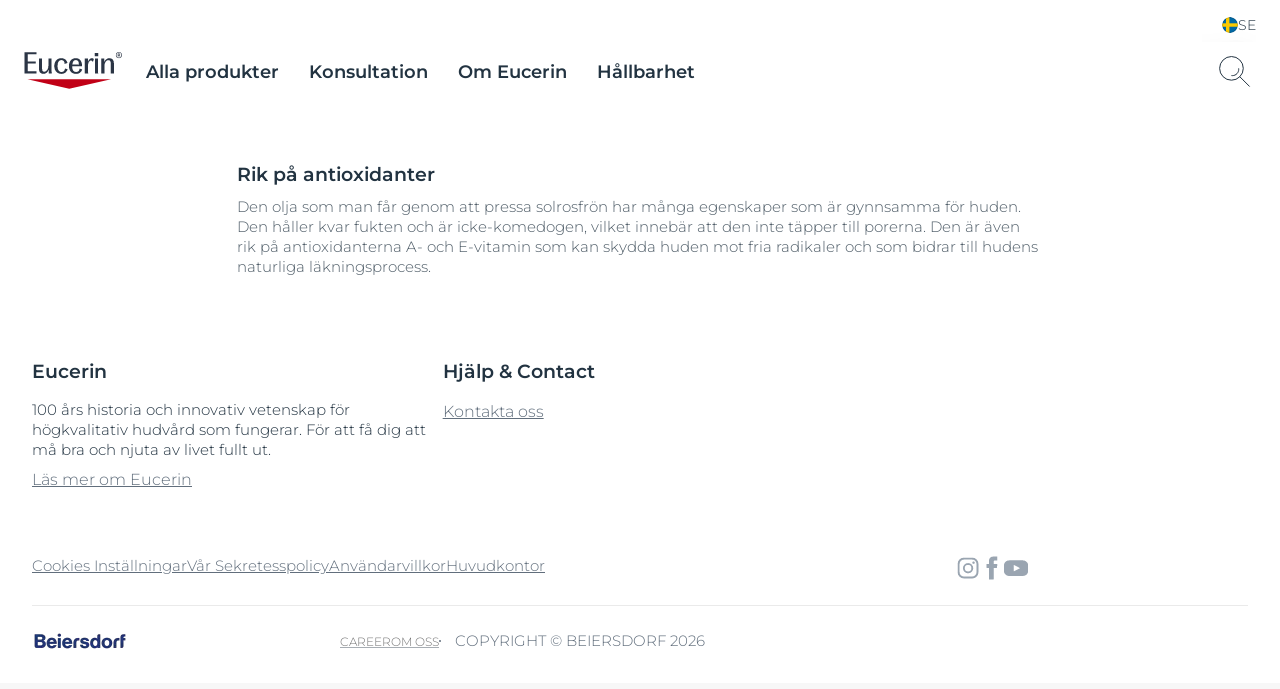

--- FILE ---
content_type: application/javascript
request_url: https://www.eucerin.se/dist/Eucerin/modules/ProductTagline.b8873928.js
body_size: 325
content:
(window.webpackJsonp=window.webpackJsonp||[]).push([[67],{134:function(e,t,i){"use strict";i.r(t);var n=function(){function e(e){this.element=e,this.tagline=this.element.querySelectorAll(".taglines span"),this.counter=this.element.querySelector(".counter"),this.counterWidth=30,this.showCounter()}return e.setup=function(t){void 0===t&&(t='[data-module="ProductTagline"]'),Array.from(document.querySelectorAll(t)).filter(function(e){return!e.dataset.moduleInitialized}).forEach(function(t){new e(t),t.dataset.moduleInitialized="true"})},e.prototype.showCounter=function(){var e=this.tagline.length,t=this.element.querySelector(".taglines").clientWidth,i=this.element.clientWidth;if(Eucerin.isMobile&&e>1){var n=e-1;this.setCounter(n)}if(!Eucerin.isMobile){var s=this.element.querySelector(".taglines span:nth-child(2)");if(t+this.counterWidth>i){if(this.element.querySelector(".taglines").style.maxWidth="calc(100% - 30px)",s){s.style.display="none";n=e-1;this.setCounter(n)}}else if(e>2){n=e-2;this.setCounter(n)}}},e.prototype.setCounter=function(e){this.counter.classList.add("show"),this.counter.innerHTML="+"+e},e}();t.default=n,new n.setup}}]);
//# sourceMappingURL=/dist/Eucerin/./modules/ProductTagline.b8873928.js.db2563d7.map